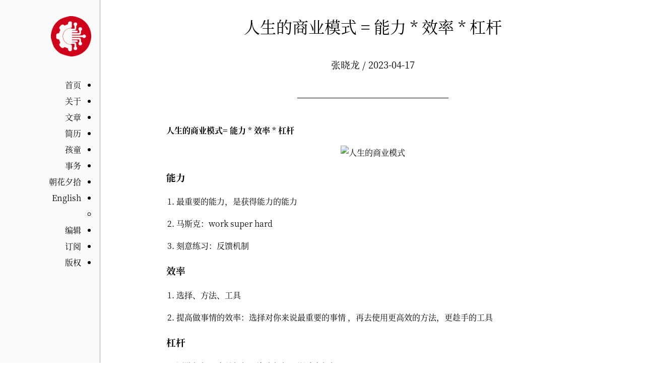

--- FILE ---
content_type: text/html
request_url: https://techwhims.com/cn/posts/life-to-success/
body_size: 2136
content:
<!doctype html><html lang=en-us><head><meta charset=utf-8><meta name=viewport content="width=device-width,initial-scale=1"><title>人生的商业模式 = 能力 * 效率 * 杠杆 - Tech Whims | 张晓龙</title>
<meta property="og:title" content="人生的商业模式 = 能力 * 效率 * 杠杆 - Tech Whims | 张晓龙"><meta name=twitter:card content="summary"><meta property="description" content="介绍人生的商业模式，以及人生的商业模式= 能力 * 效率 * 杠杆"><meta property="og:description" content="介绍人生的商业模式，以及人生的商业模式= 能力 * 效率 * 杠杆"><meta name=twitter:image content="https://media.techwhims.com/techwhims/WechatIMG469.png"><meta property="keywords" content="人生商业模式, 杠杆, 商业模式, 马斯克, 麦肯锡"><link rel=stylesheet href=/css/style.css><link rel=stylesheet href=/css/fonts.css><script src=/js/load-typekit.min.js defer></script><link rel=stylesheet href=/hardlink/css/key-buttons.min.css><link rel=stylesheet href=/css/custom.css></head><body class=cn><header class=masthead><h1><a href=/><img src=/images/logo.png alt="Tech Whims"></a></h1><nav class=menu><ul><li><a href=/>首页</a></li><li><a href=/cn/about/>关于</a></li><li><a href=/cn/>文章</a></li><li><a href=/cn/vitae/>简历</a></li><li><a href=/cn/kids/>孩童</a></li><li><a href=/todo/>事务</a></li><li><a href=/cn/treehole/>朝花夕拾</a></li><li><a href=/en/>English</a></li><li class=menu-extra></li><li><a href=https://github.com/atlas555/atlas555.github.io/edit/source/content/cn/2023-04-17-how-life-success-by-formula.md target=_blank>编辑</a></li><li><a href=/cn/index.xml type=application/rss+xml title="RSS feed">订阅</a></li><li><a href=http://creativecommons.org/licenses/by-nc-sa/4.0/ title="Attribution-NonCommercial-ShareAlike 4.0 International">版权</a></li></ul></nav></header><article class=main><header class=title><h1>人生的商业模式 = 能力 * 效率 * 杠杆</h1><h3>张晓龙
/
2023-04-17</h3><hr></header><p><strong>人生的商业模式= 能力 * 效率 * 杠杆</strong></p><p><img src=https://media.techwhims.com/techwhims/WechatIMG469.png alt=人生的商业模式></p><h3 id=能力>能力</h3><ol><li><p>最重要的能力，是获得能力的能力</p></li><li><p>马斯克：work super hard</p></li><li><p>刻意练习：反馈机制</p></li></ol><h3 id=效率>效率</h3><ol><li><p>选择、方法、工具</p></li><li><p>提高做事情的效率：选择对你来说最重要的事情 ，再去使用更高效的方法，更趁手的工具</p></li></ol><h3 id=杠杆>杠杆</h3><ol><li><p>团队杠杆、产品杠杆、资本杠杆、影响力杠杆</p></li><li><p>麦肯锡：知识库+方法论 、 &mdash;> 贝恩模式</p></li><li><p>只有尽量脱离对人类时间的依赖，公司才有可能具有不受限制的发展空间</p></li><li><p>影响力：演讲能力、写作能力、建立人脉的能力</p></li><li><p>所有的杠杆，作用是复制放大！</p></li></ol><footer><nav class=post-nav><span class=nav-prev>&larr; <a href=/cn/posts/recognize-question-sovle/>S1 解决真问题-如何识别问题，以及解决问题的方法</a></span>
<span class=nav-next><a href=/cn/posts/kyuubi-overview-deploy-opt/>Spark3.x Journey of Discovery | Kyuubi1.7 Overview和部署核心参数调优</a> &rarr;</span></nav><section class=comments><script src=https://giscus.app/client.js data-repo=atlas555/atlas555.github.io data-repo-id=R_kgDOJTCdnQ data-category=Announcements data-category-id=DIC_kwDOJTCdnc4CWb4s data-mapping=pathname data-strict=1 data-reactions-enabled=1 data-emit-metadata=0 data-input-position=bottom data-theme=preferred_color_scheme data-lang=zh-CN data-loading=lazy crossorigin=anonymous defer></script></section><script src=/hardlink/js/comment-utils.min.js type=module></script><script src=/hardlink/js/fix-toc.min.js type=module></script><script src=/hardlink/js/center-img.min.js type=module></script><script src=/hardlink/js/right-quote.min.js type=module></script><script src=/hardlink/js/fix-footnote.min.js type=module></script><script src=/hardlink/js/math-code.min.js type=module></script><script src=/hardlink/js/hash-notes.min.js type=module></script><script src=/hardlink/js/toggle-notes.min.js type=module></script><script src=/hardlink/js/post-nav.min.js type=module></script><script src=/hardlink/js/external-link.min.js type=module></script><script src=/hardlink/js/alt-title.min.js type=module></script><script src=/hardlink/js/header-link.min.js type=module></script><script src=/hardlink/js/key-buttons.min.js type=module></script><script src=/hardlink/js/hanzi-writer.min.js type=module></script><script async defer data-website-id=b26bea7c-8182-4a92-b892-37fe772f01ef src=https://cloud.umami.is/script.js></script><hr><div class=copyright>© <a href=/>Xiaolong Zhang</a> 2007 - 2025 | <a href=https://beian.miit.gov.cn>京ICP备2023008937号</a></div></footer></article></body></html>

--- FILE ---
content_type: text/css
request_url: https://techwhims.com/css/style.css
body_size: 1450
content:
html {
  font-size: 100%;
  -webkit-text-size-adjust: 100%;
  -ms-text-size-adjust: 100%;
  box-sizing: border-box
}

*,*:before,*:after {
  box-sizing: inherit
}

body {
  margin: 0;
  padding: 0
}

button,input,select,textarea,label {
  margin: 0;
  padding: 0;
  font-family: inherit;
  font-size: inherit
}

img {
  max-width: 100%
}

body {
  line-height: 1.75
}

.title * {
  font-weight: 500
}

h1,h2 {
  padding: 0;
  margin: 60px 0 30px;
  line-height: 1.25;
  text-align: center
}

h1 {
  font-size: 32px
}

h2 {
  font-size: 24px
}

blockquote {
  margin: 1em 0;
  padding: 0 2em;
  border-left: 3px solid #ddd
}

pre,code {
  font-size: .9em
}

pre code {
  display: block;
  border: 1px solid #ddd;
  box-shadow: 5px 5px 5px #eee;
  padding: 1em;
  overflow-x: auto;
  line-height: 1.75
}

code {
  background: #f9f9f9
}

pre code {
  background: 0 0
}

ul,ol {
  padding: 0 0 0 20px
}

li {
  margin: 4px 0;
  padding: 0
}

a {
  color: #000;
  text-decoration: none;
  padding-bottom: 2px;
  border-bottom: 1px solid
}

a:hover {
}

sup a {
  border-bottom: none
}

hr {
  display: block;
  height: 1px;
  border: 0;
  border-top: 1px solid;
  margin: 50px auto;
  padding: 0;
  max-width: 300px
}

.copyright {
  text-align: center
}

.post-nav {
  display: flex;
  justify-content: space-between;
  font-weight: 700
}

.nav-next {
  margin-left: 1em;
  text-align: right
}

.nav-prev {
  margin-right: 1em
}

.comments {
  margin-top: 20px
}

body {
  width: 960px;
  margin: 0 auto;
  padding: 30px 0
}

.masthead {
  width: 260px;
  padding: 20px 50px 20px 10px;
  float: left
}

.main {
  width: 900px;
  padding: 32px 10px 20px 50px;
  margin-left: 260px;
  border-left: 3px solid #000;
  min-height: calc(100vh - 60px)
}

.masthead h1 {
  margin-top: 0;
  margin-bottom: 34px;
  padding: 0;
  text-align: right;
  font-size: 46px;
  line-height: 58px
}

.masthead h1 a {
  border-bottom: none
}

.masthead .tagline {
  font-style: italic;
  text-align: right
}

.masthead .menu {
  margin-right: 20px;
  direction: rtl
}

.masthead .menu a {
  direction: ltr
}

.masthead .menu ul ul {
  list-style: none;
  margin-left: 10px;
  margin-right: 10px
}

.masthead .menu li li::before {
  content: "•\00a\000a0\00a0"
}

#menu-check {
  display: none
}

#menu-label {
  display: none
}

.main .title h1 {
  margin-top: 0;
  margin-bottom: 40px
}

.title h3 {
  text-align: center
}

.subtitle {
  color: #666
}

.footnotes {
  font-size: .9em
}

table {
  margin: auto;
  border-top: 1px solid #666;
  border-bottom: 1px solid #666
}

table thead th {
  border-bottom: 1px solid #666
}

th,td {
  padding: 5px
}

thead,tfoot,tr:nth-child(even) {
  background: #f8f8f8
}

.unselectable {
  -webkit-user-select: none;
  -moz-user-select: none;
  -ms-user-select: none;
  user-select: none
}

@-ms-viewport {
  width: device-width;
}

@viewport {
  width: device-width;
}

@media screen and (max-width: 960px) {
  body {
      width:auto;
      max-width: 700px
  }

  .masthead {
      width: auto;
      float: none;
      padding: 20px 0 60px;
      text-align: center;
      margin-left: 10px;
      margin-right: 10px;
      border-bottom: 3px solid #000
  }

  .main {
      width: auto;
      padding: 40px 10px;
      margin-left: 0;
      border-left: none;
      min-height: auto
  }

  .masthead h1 {
      text-align: center
  }

  .masthead .tagline {
      text-align: center
  }

  .masthead .menu {
      direction: ltr;
      max-width: 300px;
      margin-left: auto;
      margin-right: auto
  }

  .masthead .menu ul {
      text-align: left;
      margin: 0;
      padding: 0
  }

  .masthead .menu ul ul {
      margin: 0
  }

  .masthead .menu li {
      border-bottom: 1px solid;
      list-style: none;
      margin: 0;
      padding: 0
  }

  .masthead .menu li:first-child {
      border-top: 1px solid
  }

  .masthead .menu li li:last-child {
      border-bottom: none
  }

  .masthead .menu a {
      display: block;
      padding: 15px 20px;
      border-bottom: none
  }

  .masthead .menu li li a {
      padding-left: 30px
  }

  .masthead .menu li li::before {
      content: none
  }

  .masthead .menu li li a::before {
      content: "•\00a0\00a0\00a0"
  }

  #menu-label {
      display: inline-block;
      padding: 0 20px;
      height: 50px;
      border: 1px solid;
      cursor: pointer;
      line-height: 50px;
      color: #333;
      font-size: 20px;
      margin-top: 10px
  }

  #menu-label:hover,#menu-label:focus {
      border: 1px solid #888
  }

  #menu-label .icon {
      padding-right: 8px;
      width: 30px
  }

  #menu-check~label .close-icon {
      display: none
  }

  #menu-check~label .open-icon {
      display: inline-block
  }

  #menu-check:checked~label .close-icon {
      display: inline-block
  }

  #menu-check:checked~label .open-icon {
      display: none
  }

  #menu-check~ul {
      display: none
  }

  #menu-check:checked~ul {
      display: block;
      margin-top: 50px;
      margin-bottom: 0
  }
}

@media screen and (max-width: 720px) {
}

@media screen and (max-width: 480px) {
  body {
      font-size:16px
  }

  h1 {
      font-size: 28px
  }

  h2 {
      font-size: 18px
  }

  h3,h4,h5,h6 {
      font-size: 16px
  }

  pre,code {
      font-size: 12px
  }

  .masthead {
      padding-top: 0
  }
}


--- FILE ---
content_type: text/css
request_url: https://techwhims.com/css/fonts.css
body_size: 556
content:
body {
    font-family: Palatino,palatino linotype,palatino lt std,latin modern roman,source-han-serif-sc,'source han serif sc','source han serif cn','source han serif tc','source han serif tw','source han serif','noto serif cjk sc',songti sc,microsoft yahei,serif
}

.home blockquote,.cn blockquote,.kai,.cn em,.hash-note {
    font-family: palatino linotype,book antiqua,Palatino,stkaiti,kaiti,楷体,simkai,dfkai-sb,nsimsun,serif
}

code {
    font-family: Consolas,Courier,courier new,stkaiti,kaiti,simkai,monospace
}

pre,code {
    font-size: .95em
}

--- FILE ---
content_type: text/css
request_url: https://techwhims.com/hardlink/css/key-buttons.min.css
body_size: 203
content:
kbd{border:2px solid #ccc;box-shadow:2px 2px #999;display:inline-block;padding:0 5px;border-radius:.25em;min-width:1.5em;text-align:center;margin-right:.15em}kbd:hover{position:relative;top:2px;left:2px}

--- FILE ---
content_type: text/css
request_url: https://techwhims.com/css/custom.css
body_size: 1178
content:
@media screen and (min-width: 961px) {
  .masthead {
      position:sticky;
      top: 0;
      min-height: 100vh;
      border-right: 3px solid #ddd;
      background: #fafafa;
      width: 200px;
      padding: 2em 1em
  }

  .main {
      margin-left: calc(50% - 350px)
  }
}

body {
  width: auto;
  padding: 0
}

.main {
  padding: 2em 40px;
  hyphens: auto;
  border-left: none
}

.archive>ul>li {
  display: inline-block;
  margin-right: 1em
}

.archive>ul>li>span,.hash-note {
  color: #666;
  font-size: .9em
}

.menu li:not([class]) a,a:hover,.copyright a {
  border-bottom: none
}

.menu-extra {
  list-style: circle
}

.en .main header~p:first-of-type::first-line {
  font-variant: small-caps;
  letter-spacing: .05em;
  font-size: 1.1em
}

.en .main header~p:first-of-type::first-letter {
  font-size: 3em;
  padding: .1em .1em 0 0;
  float: left;
  line-height: 1em
}

code {
  hyphens: none
}

a {
  border-bottom: 1px dashed
}

p .subtitle {
  font-size: .9em
}

iframe,twitterwidget,video {
  max-width: 100%;
  display: block;
  margin: auto
}

#TableOfContents {
  background-color: #f8f8f8;
  padding: .5em
}

table {
  min-width: 50%;
  max-width: 100%;
  margin: auto
}

:not(pre)>code,code[class] {
  background-color: #fcfcfc
}

code.language-undefined,pre>code:not([class]) {
  background-color: inherit;
  border: 1px solid #eee
}

pre:hover {
  white-space: pre-wrap;
  word-break: break-all
}

.home hr {
  margin: 2em auto 1em
}

.masthead img {
  max-width: 80px
}

img[src$="#border"] {
  border: 1px solid #ddd;
  box-shadow: 5px 5px 5px #eee
}

.cn del {
  background-color: #444
}

.cn del:hover {
  background-color: inherit;
  text-decoration: inherit
}

.home blockquote,.cn blockquote:not(:hover) {
  border-left-color: transparent
}

.anchor {
  display: none
}

:hover>.anchor {
  display: inline
}

.hash-note {
  background: #ffffe0
}

.hash-note a {
  color: inherit
}

span.hash-note::before {
  content: "　# "
}

.hide-notes .hash-note,.unlist {
  display: none!important
}

.toggle-notes {
  border-top: 4px double #999;
  margin-bottom: 47px
}

@media screen and (max-width: 960px) {
  h1,h2,h3,h4,h5,h6 {
      margin:2em auto 1.5em
  }

  .title h2,.title h3 {
      margin: 1.5em auto
  }

  .main .title h1 {
      margin: 1em auto 0
  }

  .title hr {
      margin: 2em auto
  }

  .masthead {
      padding: 1em
  }

  .masthead .menu {
      max-width: inherit
  }

  .masthead h1 {
      margin-bottom: 10px
  }

  .masthead .menu ul {
      text-align: center
  }

  .masthead .menu a {
      display: inline-block;
      padding: 5px 10px;
      background: #444;
      color: #fff;
      border-radius: 5px
  }

  .masthead .menu .active a {
      background: 0 0;
      border: 1px solid #444;
      color: #000
  }

  .masthead .menu li,.masthead .menu li:first-child {
      border: none;
      display: inline-block;
      margin-top: 5px
  }

  .masthead .menu .menu-extra {
      display: none
  }
}

@media screen and (max-width: 700px) {
  .main {
      padding:2em 1em
  }
}

@media print {
  del,footer,.masthead {
      display: none
  }

  body {
      max-width: 700px
  }

  .main {
      margin-left: 0;
      border-left: none;
      padding-left: 10px
  }
}

--- FILE ---
content_type: text/javascript
request_url: https://techwhims.com/hardlink/js/math-code.min.js
body_size: 430
content:
!function(){var e,t,n,$=document.getElementsByTagName("code");for(e=0;e<$.length;)"PRE"!==(n=$[e]).parentNode.tagName&&0===n.childElementCount&&(t=n.textContent,/^\$[^$]/.test(t)&&/[^$]\$$/.test(t)&&(t=t.replace(/^\$/,"\\(").replace(/\$$/,"\\)"),n.textContent=t),/^\\\((.|\s)+\\\)$/.test(t)||/^\\\[(.|\s)+\\\]$/.test(t)||/^\$(.|\s)+\$$/.test(t)||/^\\begin\{([^}]+)\}(.|\s)+\\end\{[^}]+\}$/.test(t))?n.outerHTML=n.innerHTML:e++}();

--- FILE ---
content_type: text/javascript
request_url: https://techwhims.com/hardlink/js/fix-toc.min.js
body_size: 502
content:
!function(){const e=document.getElementById("TableOfContents");if(!e)return;e.querySelectorAll('a[href^="#"]').forEach((e=>{let t=e.getAttribute("href").replace(/^#/,"");const n=document.getElementById(t);if(t=t.replace(/-https?-.+$/,""),n&&(n.id=t),e.href="#"+t,""!==e.innerHTML)return;const r=e.nextElementSibling;r&&"A"===r.tagName&&(e.innerHTML=r.innerHTML,r.remove())}));let t,n=e.querySelector("ul");1===n.childElementCount&&(t=n.firstElementChild,"LI"===t.tagName&&(n.outerHTML=t.innerHTML))}();

--- FILE ---
content_type: text/javascript
request_url: https://techwhims.com/hardlink/js/external-link.min.js
body_size: 226
content:
!function(e){const t=/^(https?:)?\/\//;e.querySelectorAll("a").forEach((e=>{t.test(e.getAttribute("href"))&&(e.target="_blank"),0===e.childElementCount&&(e.innerText=e.innerText.replace(t,"").replace(/#.*$/,""))}))}(document);

--- FILE ---
content_type: text/javascript
request_url: https://techwhims.com/hardlink/js/center-img.min.js
body_size: 671
content:
!function(e){function t(e){if(1!==e.childElementCount)return!1;const t=e.childNodes;if(1===t.length)return!0;for(let e in t){let n=t[e];if("#text"===n.nodeName&&!/^\s$/.test(n.textContent))return!1}return!0}["img","embed","object"].forEach((function(n){e.querySelectorAll(n).forEach((e=>{let r=e.parentElement;if(t(r)){const o="A"===r.nodeName;if(o){if(r=r.parentElement,!t(r))return;r.firstElementChild.style.border="none"}"P"===r.nodeName&&(r.style.textAlign="center",o||"img"!==n||(r.innerHTML=`<a href="${e.src}" style="border: none;">${e.outerHTML}</a>`))}}))})),e.querySelectorAll("p").forEach((e=>{"* * *"===e.innerText&&(e.style.textAlign="center")}))}(document);

--- FILE ---
content_type: text/javascript
request_url: https://techwhims.com/hardlink/js/fix-footnote.min.js
body_size: 310
content:
!function(e){e.querySelectorAll('sup[id^="fnref:"] > a.footnote-ref, a.footnote-ref > sup').forEach((e=>{/^[0-9]+$/.test(e.innerText)&&(e.innerText=" ["+e.innerText+"]")})),e.querySelectorAll(".footnotes > ol > li > p ~ .footnote-return").forEach((e=>{e.previousElementSibling.lastChild.after(e)}))}(document);

--- FILE ---
content_type: text/javascript
request_url: https://techwhims.com/hardlink/js/toggle-notes.min.js
body_size: 555
content:
!function(t){if(!t.body.classList.contains("has-notes"))return;const e=t.querySelector(".title > hr");if(!e)return;let s=sessionStorage.getItem("hide-notes");e.classList.add("toggle-notes"),e.onclick=function(e){null===s&&!/^(localhost|[0-9.]+)$/.test(location.hostname)&&alert("你好像点了个神秘开关……请勿公开，自行阅读即可（再次点击可关闭），谢谢！"),s=t.body.classList.toggle("hide-notes");try{sessionStorage.setItem("hide-notes",s)}catch(e){}},null!==s&&t.body.classList.toggle("hide-notes","true"===s)}(document);

--- FILE ---
content_type: text/javascript
request_url: https://techwhims.com/hardlink/js/comment-utils.min.js
body_size: 449
content:
!function(t){const e=t.querySelector("section.comments");if(!e)return;if(function(){let t=!0;try{t=window.self!==window.top}catch(t){}return t}())return void e.remove();location.hash.match(/^#comment-[0-9]+$/)&&e.scrollIntoView();const r=e.querySelector("script[data-src]");if(!r)return;const c=r.dataset.src,n=t.createElement("script");[...r.attributes].forEach((t=>{n.setAttribute(t.name,t.value)})),n.src=c,r.remove(),e.appendChild(n)}(document);

--- FILE ---
content_type: text/javascript
request_url: https://techwhims.com/hardlink/js/header-link.min.js
body_size: 200
content:
!function(){for(var a,e=document.querySelectorAll("article h1, article h2, article h3"),r=0;r<e.length;r++)""!==(a=e[r]).id&&(a.innerHTML+=' <span class="anchor"><a href="#'+a.id+'">#</a></span>')}();

--- FILE ---
content_type: text/javascript
request_url: https://techwhims.com/hardlink/js/hash-notes.min.js
body_size: 587
content:
!function(e){!function n(t){t.childNodes.forEach((t=>{t.nodeType===Node.COMMENT_NODE?function(n){const t=n.textContent,a=/^#[\s\n]+([\s\S]+)[\s\n]+$/;if(!a.test(t))return;e.body.classList.add("has-notes","hide-notes");const o=e.createElement("P"===n.parentNode.nodeName?"span":"p");o.className="hash-note",o.innerText=t.replace(a,"$1"),o.innerHTML=o.innerHTML.replace(/\[([^\]]+)\]\(([^)]+)\)/g,'<a href="$2">$1</a>').replace(/(^|[^"])(https?:\/\/)([-a-zA-Z0-9%._=/\+]+)(#)?([-a-zA-Z0-9%._=\+]+)?/g,'$1<a href="$2$3$4$5">$3$4</a>'),n.before(o),n.remove()}(t):n(t)}))}(e.body)}(document);

--- FILE ---
content_type: text/javascript
request_url: https://techwhims.com/hardlink/js/right-quote.min.js
body_size: 172
content:
[...document.getElementsByTagName("blockquote")].forEach((t=>{const e=t.lastElementChild;"P"===e?.tagName&&/^(—|---)/.test(e.textContent)&&(e.style.textAlign="right")}));

--- FILE ---
content_type: text/javascript
request_url: https://techwhims.com/hardlink/js/post-nav.min.js
body_size: 491
content:
!function(e){const r=e.querySelector(".nav-prev > a"),t=e.querySelector(".nav-next > a");e.addEventListener("keyup",(function(e){if("BODY"!=e.target.nodeName.toUpperCase())return;let n;r&&37==e.which?n=r.href:t&&39==e.which&&(n=t.href),n&&(window.location=n)}));const n=e.querySelectorAll(".unlist");if(0===n.length)return;if(null!==sessionStorage.getItem("hide-notes"))return n.forEach((e=>e.classList.remove("unlist")));r&&t&&(window.location=e.referrer===t.href?r.href:t.href)}(document);

--- FILE ---
content_type: text/javascript
request_url: https://techwhims.com/js/load-typekit.min.js
body_size: 1175
content:
!function(e) {
    var t = e.createElement("canvas").getContext("2d")
      , a = "abcdefghijklmnopqrstuvwxyz0123456789";
    t.font = "72px monospace";
    for (var n = t.measureText(a).width, c = [" SC", " CN", " TC", " TW", ""], o = 0; o < c.length; o++)
        if (t.font = "72px 'Source Han Serif" + c[o] + "', monospace",
        t.measureText(a).width != n)
            return;
    var i, r = {
        kitId: "kwz5xar",
        scriptTimeout: 3e3,
        async: !0
    }, s = e.documentElement, m = setTimeout((function() {
        s.className = s.className.replace(/\bwf-loading\b/g, "") + " wf-inactive"
    }
    ), r.scriptTimeout), d = e.createElement("script"), l = !1, p = e.getElementsByTagName("script")[0];
    s.className += " wf-loading",
    d.src = "https://use.typekit.net/" + r.kitId + ".js",
    d.async = !0,
    d.onload = d.onreadystatechange = function() {
        if (i = this.readyState,
        !(l || i && "complete" != i && "loaded" != i)) {
            l = !0,
            clearTimeout(m);
            try {
                Typekit.load(r)
            } catch (e) {}
        }
    }
    ,
    p.parentNode.insertBefore(d, p)
}(document);


--- FILE ---
content_type: text/javascript
request_url: https://techwhims.com/hardlink/js/key-buttons.min.js
body_size: 848
content:
(e=>{const r=["Enter","Up","Down","Left","Right"],t=["&crarr;","&uarr;","&darr;","&larr;","&rarr;"];function n(e){return r.map(((r,n)=>e=e.replace(new RegExp(`>${r}<`,"g"),` title="${r+(n?" Arrow":"")}">${t[n]}<`))),e}const o="Esc|Tab|PageUp|PageDown|Space|Delete|Home|End|PrtScr?|PrintScreen|"+Array(12).fill().map(((e,r)=>"F"+(r+1))).concat(r).join("|"),a="Ctrl|Control|Shift|Alt|Cmd|Command|fn",c=new RegExp(`^(${o}|${a})$`),l=new RegExp(`^(${a}) [/+] `),i=new RegExp(`^(${o}|${a}|[a-zA-Z0-9]|Click)( [/+] )(.*)`);e.querySelectorAll(":not(pre) > code").forEach((e=>{if(e.childElementCount>0)return;let r=e.innerText;if(c.test(r))return void(e.outerHTML=n(`<kbd>${r}</kbd>`));if(!l.test(r))return;let t="";for(r+=" + ";i.test(r);)t+=r.replace(i,"<kbd>$1</kbd>$2"),r=r.replace(i,"$3");""===r&&(e.outerHTML=n(t.replace(/ \+ $/,"")))}))})(document);

--- FILE ---
content_type: text/javascript
request_url: https://techwhims.com/hardlink/js/alt-title.min.js
body_size: 83
content:
[...document.getElementsByTagName("img")].forEach((t=>{t.title||(t.title=t.alt)}));